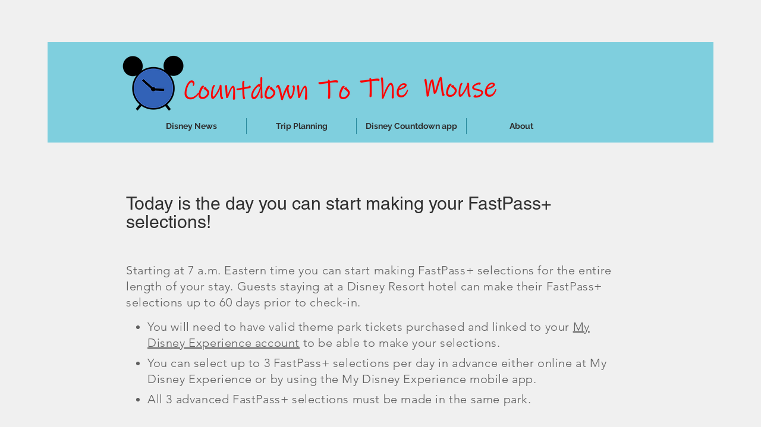

--- FILE ---
content_type: text/html; charset=utf-8
request_url: https://www.google.com/recaptcha/api2/aframe
body_size: 266
content:
<!DOCTYPE HTML><html><head><meta http-equiv="content-type" content="text/html; charset=UTF-8"></head><body><script nonce="gqbWdyqITI-6wSj2Loggdg">/** Anti-fraud and anti-abuse applications only. See google.com/recaptcha */ try{var clients={'sodar':'https://pagead2.googlesyndication.com/pagead/sodar?'};window.addEventListener("message",function(a){try{if(a.source===window.parent){var b=JSON.parse(a.data);var c=clients[b['id']];if(c){var d=document.createElement('img');d.src=c+b['params']+'&rc='+(localStorage.getItem("rc::a")?sessionStorage.getItem("rc::b"):"");window.document.body.appendChild(d);sessionStorage.setItem("rc::e",parseInt(sessionStorage.getItem("rc::e")||0)+1);localStorage.setItem("rc::h",'1769645364980');}}}catch(b){}});window.parent.postMessage("_grecaptcha_ready", "*");}catch(b){}</script></body></html>